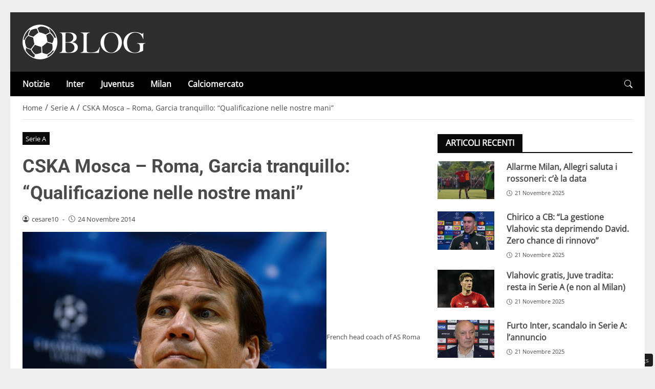

--- FILE ---
content_type: text/css
request_url: https://www.calcioblog.it/wp-content/themes/newstoobee/assets/css/breakpoint/xm-min-576.css
body_size: 2548
content:
@media (min-width:576px){
	.container,.container-xm{max-width:540px}
}
@media (min-width:576px){
	.container-boxed,.container-boxed-xm,.container-boxed-sm,.container-boxed-md,.container-boxed-lg,.container-boxed-xl,.container-boxed-xxl{max-width:540px}
}
@media (min-width:576px){
	.col-xm{flex:1 0 0%}.row-cols-xm-auto>*{flex:0 0 auto;width:auto}.row-cols-xm-1>*{flex:0 0 auto;width:100%}.row-cols-xm-2>*{flex:0 0 auto;width:50%}.row-cols-xm-3>*{flex:0 0 auto;width:33.3333333333%}.row-cols-xm-4>*{flex:0 0 auto;width:25%}.row-cols-xm-5>*{flex:0 0 auto;width:20%}.row-cols-xm-6>*{flex:0 0 auto;width:16.6666666667%}.col-xm-auto{flex:0 0 auto;width:auto}.col-xm-1{flex:0 0 auto;width:8.33333333%}.col-xm-2{flex:0 0 auto;width:16.66666667%}.col-xm-3{flex:0 0 auto;width:25%}.col-xm-4{flex:0 0 auto;width:33.33333333%}.col-xm-5{flex:0 0 auto;width:41.66666667%}.col-xm-6{flex:0 0 auto;width:50%}.col-xm-7{flex:0 0 auto;width:58.33333333%}.col-xm-8{flex:0 0 auto;width:66.66666667%}.col-xm-9{flex:0 0 auto;width:75%}.col-xm-10{flex:0 0 auto;width:83.33333333%}.col-xm-11{flex:0 0 auto;width:91.66666667%}.col-xm-12{flex:0 0 auto;width:100%}.offset-xm-0{margin-left:0}.offset-xm-1{margin-left:8.33333333%}.offset-xm-2{margin-left:16.66666667%}.offset-xm-3{margin-left:25%}.offset-xm-4{margin-left:33.33333333%}.offset-xm-5{margin-left:41.66666667%}.offset-xm-6{margin-left:50%}.offset-xm-7{margin-left:58.33333333%}.offset-xm-8{margin-left:66.66666667%}.offset-xm-9{margin-left:75%}.offset-xm-10{margin-left:83.33333333%}.offset-xm-11{margin-left:91.66666667%}.g-xm-0,.gx-xm-0{--bs-gutter-x:0}.g-xm-0,.gy-xm-0{--bs-gutter-y:0}.g-xm-1,.gx-xm-1{--bs-gutter-x:0.25rem}.g-xm-1,.gy-xm-1{--bs-gutter-y:0.25rem}.g-xm-2,.gx-xm-2{--bs-gutter-x:0.5rem}.g-xm-2,.gy-xm-2{--bs-gutter-y:0.5rem}.g-xm-3,.gx-xm-3{--bs-gutter-x:1rem}.g-xm-3,.gy-xm-3{--bs-gutter-y:1rem}.g-xm-4,.gx-xm-4{--bs-gutter-x:1.5rem}.g-xm-4,.gy-xm-4{--bs-gutter-y:1.5rem}.g-xm-5,.gx-xm-5{--bs-gutter-x:3rem}.g-xm-5,.gy-xm-5{--bs-gutter-y:3rem}
}
@media (min-width:576px){
    .gap-xm-0{gap:0!important}.gap-xm-1{gap:.25rem!important}.gap-xm-2{gap:.5rem!important}.gap-xm-3{gap:1rem!important}.gap-xm-4{gap:1.5rem!important}.gap-xm-5{gap:3rem!important}.row-gap-xm-0{row-gap:0!important}.row-gap-xm-1{row-gap:.25rem!important}.row-gap-xm-2{row-gap:.5rem!important}.row-gap-xm-3{row-gap:1rem!important}.row-gap-xm-4{row-gap:1.5rem!important}.row-gap-xm-5{row-gap:3rem!important}.column-gap-xm-0{-moz-column-gap:0!important;column-gap:0!important}.column-gap-xm-1{-moz-column-gap:0.25rem!important;column-gap:.25rem!important}.column-gap-xm-2{-moz-column-gap:0.5rem!important;column-gap:.5rem!important}.column-gap-xm-3{-moz-column-gap:1rem!important;column-gap:1rem!important}.column-gap-xm-4{-moz-column-gap:1.5rem!important;column-gap:1.5rem!important}.column-gap-xm-5{-moz-column-gap:3rem!important;column-gap:3rem!important}
  }
  @media (min-width:576px){
	.d-xm-inline{display:inline!important}.d-xm-inline-block{display:inline-block!important}.d-xm-block{display:block!important}.d-xm-grid{display:grid!important}.d-xm-inline-grid{display:inline-grid!important}.d-xm-table{display:table!important}.d-xm-table-row{display:table-row!important}.d-xm-table-cell{display:table-cell!important}.d-xm-flex{display:flex!important}.d-xm-inline-flex{display:inline-flex!important}.d-xm-none{display:none!important}.flex-xm-fill{flex:1 1 auto!important}.flex-xm-row{flex-direction:row!important}.flex-xm-column{flex-direction:column!important}.flex-xm-row-reverse{flex-direction:row-reverse!important}.flex-xm-column-reverse{flex-direction:column-reverse!important}.flex-xm-grow-0{flex-grow:0!important}.flex-xm-grow-1{flex-grow:1!important}.flex-xm-shrink-0{flex-shrink:0!important}.flex-xm-shrink-1{flex-shrink:1!important}.flex-xm-wrap{flex-wrap:wrap!important}.flex-xm-nowrap{flex-wrap:nowrap!important}.flex-xm-wrap-reverse{flex-wrap:wrap-reverse!important}.justify-content-xm-start{justify-content:flex-start!important}.justify-content-xm-end{justify-content:flex-end!important}.justify-content-xm-center{justify-content:center!important}.justify-content-xm-between{justify-content:space-between!important}.justify-content-xm-around{justify-content:space-around!important}.justify-content-xm-evenly{justify-content:space-evenly!important}.align-items-xm-start{align-items:flex-start!important}.align-items-xm-end{align-items:flex-end!important}.align-items-xm-center{align-items:center!important}.align-items-xm-baseline{align-items:baseline!important}.align-items-xm-stretch{align-items:stretch!important}.align-content-xm-start{align-content:flex-start!important}.align-content-xm-end{align-content:flex-end!important}.align-content-xm-center{align-content:center!important}.align-content-xm-between{align-content:space-between!important}.align-content-xm-around{align-content:space-around!important}.align-content-xm-stretch{align-content:stretch!important}.align-self-xm-auto{align-self:auto!important}.align-self-xm-start{align-self:flex-start!important}.align-self-xm-end{align-self:flex-end!important}.align-self-xm-center{align-self:center!important}.align-self-xm-baseline{align-self:baseline!important}.align-self-xm-stretch{align-self:stretch!important}.order-xm-first{order:-1!important}.order-xm-0{order:0!important}.order-xm-1{order:1!important}.order-xm-2{order:2!important}.order-xm-3{order:3!important}.order-xm-4{order:4!important}.order-xm-5{order:5!important}.order-xm-last{order:6!important}
}

@media (min-width:576px) and (max-width:767px){.ml-xm-auto{margin-left:auto!important}.ml-xm-025{margin-left:.25rem!important}.ml-xm-05{margin-left:.5rem!important}.ml-xm-0{margin-left:0!important}.ml-xm-1{margin-left:1rem!important}.ml-xm-2{margin-left:2rem!important}.ml-xm-3{margin-left:3rem!important}.ml-xm-4{margin-left:4rem!important}.ml-xm-5{margin-left:5rem!important}.ml-xm-6{margin-left:6rem!important}.ml-xm-7{margin-left:7rem!important}.ml-xm-8{margin-left:8rem!important}.ml-xm-9{margin-left:9rem!important}.ml-xm-10{margin-left:10rem!important}.mr-xm-auto{margin-right:auto!important}.mr-xm-025{margin-right:.25rem!important}.mr-xm-05{margin-right:.5rem!important}.mr-xm-0{margin-right:0!important}.mr-xm-1{margin-right:1rem!important}.mr-xm-2{margin-right:2rem!important}.mr-xm-3{margin-right:3rem!important}.mr-xm-4{margin-right:4rem!important}.mr-xm-5{margin-right:5rem!important}.mr-xm-6{margin-right:6rem!important}.mr-xm-7{margin-right:7rem!important}.mr-xm-8{margin-right:8rem!important}.mr-xm-9{margin-right:9rem!important}.mr-xm-10{margin-right:10rem!important}.mx-xm-auto{margin-left:auto!important;margin-right:auto!important}.mx-xm-025{margin-left:.25rem!important;margin-right:.25rem!important}.mx-xm-05{margin-left:.5rem!important;margin-right:.5rem!important}.mx-xm-0{margin-left:0!important;margin-right:0!important}.mx-xm-1{margin-left:1rem!important;margin-right:1rem!important}.mx-xm-2{margin-left:2rem!important;margin-right:2rem!important}.mx-xm-3{margin-left:3rem!important;margin-right:3rem!important}.mx-xm-4{margin-left:4rem!important;margin-right:4rem!important}.mx-xm-5{margin-left:5rem!important;margin-right:5rem!important}.mx-xm-6{margin-left:6rem!important;margin-right:6rem!important}.mx-xm-7{margin-left:7rem!important;margin-right:7rem!important}.mx-xm-8{margin-left:8rem!important;margin-right:8rem!important}.mx-xm-9{margin-left:9rem!important;margin-right:9rem!important}.mx-xm-10{margin-left:10rem!important;margin-right:10rem!important}.pl-xm-025{padding-left:.25rem!important}.pl-xm-05{padding-left:.5rem!important}.pl-xm-0{padding-left:0!important}.pl-xm-1{padding-left:1rem!important}.pl-xm-2{padding-left:2rem!important}.pl-xm-3{padding-left:3rem!important}.pl-xm-4{padding-left:4rem!important}.pl-xm-5{padding-left:5rem!important}.pl-xm-6{padding-left:6rem!important}.pl-xm-7{padding-left:7rem!important}.pl-xm-8{padding-left:8rem!important}.pl-xm-9{padding-left:9rem!important}.pl-xm-10{padding-left:10rem!important}.pr-xm-025{padding-right:.25rem!important}.pr-xm-05{padding-right:.5rem!important}.pr-xm-0{padding-right:0!important}.pr-xm-1{padding-right:1rem!important}.pr-xm-2{padding-right:2rem!important}.pr-xm-3{padding-right:3rem!important}.pr-xm-4{padding-right:4rem!important}.pr-xm-5{padding-right:5rem!important}.pr-xm-6{padding-right:6rem!important}.pr-xm-7{padding-right:7rem!important}.pr-xm-8{padding-right:8rem!important}.pr-xm-9{padding-right:9rem!important}.pr-xm-10{padding-right:10rem!important}.px-xm-025{padding-left:.25rem!important;padding-right:.25rem!important}.px-xm-05{padding-left:.5rem!important;padding-right:.5rem!important}.px-xm-0{padding-left:0!important;padding-right:0!important}.px-xm-1{padding-left:1rem!important;padding-right:1rem!important}.px-xm-2{padding-left:2rem!important;padding-right:2rem!important}.px-xm-3{padding-left:3rem!important;padding-right:3rem!important}.px-xm-4{padding-left:4rem!important;padding-right:4rem!important}.px-xm-5{padding-left:5rem!important;padding-right:5rem!important}.px-xm-6{padding-left:6rem!important;padding-right:6rem!important}.px-xm-7{padding-left:7rem!important;padding-right:7rem!important}.px-xm-8{padding-left:8rem!important;padding-right:8rem!important}.px-xm-9{padding-left:9rem!important;padding-right:9rem!important}.px-xm-10{padding-left:10rem!important;padding-right:10rem!important}}

@media (min-width:576px){
    .ml-xm-initial{margin-left:initial!important}
    .mr-xm-initial{margin-right:initial!important}
    .mx-xm-initial{margin-left:initial!important;margin-right:initial!important}

    .pl-xm-initial{padding-left:initial!important}
    .pr-xm-initial{padding-right:initial!important}
    .px-xm-initial{padding-left:initial!important;padding-right:initial!important}

    .pl-xmdefault{padding-left:calc(var(--bs-gutter-x) * .5)!important}
    .pr-xmdefault{padding-right:calc(var(--bs-gutter-x) * .5)!important}
    .px-xmdefault{padding-left:calc(var(--bs-gutter-x) * .5)!important;padding-right:calc(var(--bs-gutter-x) * .5)!important}
}

@media (min-width:576px) and (max-width:767px){.mt-xm-auto{margin-top:auto!important}.mt-xm-025{margin-top:.25rem!important}.mt-xm-05{margin-top:.5rem!important}.mt-xm-0{margin-top:0!important}.mt-xm-1{margin-top:1rem!important}.mt-xm-2{margin-top:2rem!important}.mt-xm-3{margin-top:3rem!important}.mt-xm-4{margin-top:4rem!important}.mt-xm-5{margin-top:5rem!important}.mt-xm-6{margin-top:6rem!important}.mt-xm-7{margin-top:7rem!important}.mt-xm-8{margin-top:8rem!important}.mt-xm-9{margin-top:9rem!important}.mt-xm-10{margin-top:10rem!important}.mb-xm-auto{margin-bottom:auto!important}.mb-xm-025{margin-bottom:.25rem!important}.mb-xm-05{margin-bottom:.5rem!important}.mb-xm-0{margin-bottom:0!important}.mb-xm-1{margin-bottom:1rem!important}.mb-xm-2{margin-bottom:2rem!important}.mb-xm-3{margin-bottom:3rem!important}.mb-xm-4{margin-bottom:4rem!important}.mb-xm-5{margin-bottom:5rem!important}.mb-xm-6{margin-bottom:6rem!important}.mb-xm-7{margin-bottom:7rem!important}.mb-xm-8{margin-bottom:8rem!important}.mb-xm-9{margin-bottom:9rem!important}.mb-xm-10{margin-bottom:10rem!important}.my-xm-auto{margin-top:auto!important;margin-bottom:auto!important}.my-xm-025{margin-top:.25rem!important;margin-bottom:.25rem!important}.my-xm-05{margin-top:.5rem!important;margin-bottom:.5rem!important}.my-xm-0{margin-top:0!important;margin-bottom:0!important}.my-xm-1{margin-top:1rem!important;margin-bottom:1rem!important}.my-xm-2{margin-top:2rem!important;margin-bottom:2rem!important}.my-xm-3{margin-top:3rem!important;margin-bottom:3rem!important}.my-xm-4{margin-top:4rem!important;margin-bottom:4rem!important}.my-xm-5{margin-top:5rem!important;margin-bottom:5rem!important}.my-xm-6{margin-top:6rem!important;margin-bottom:6rem!important}.my-xm-7{margin-top:7rem!important;margin-bottom:7rem!important}.my-xm-8{margin-top:8rem!important;margin-bottom:8rem!important}.my-xm-9{margin-top:9rem!important;margin-bottom:9rem!important}.my-xm-10{margin-top:10rem!important;margin-bottom:10rem!important}.pt-xm-025{padding-top:.25rem!important}.pt-xm-05{padding-top:.5rem!important}.pt-xm-0{padding-top:0!important}.pt-xm-1{padding-top:1rem!important}.pt-xm-2{padding-top:2rem!important}.pt-xm-3{padding-top:3rem!important}.pt-xm-4{padding-top:4rem!important}.pt-xm-5{padding-top:5rem!important}.pt-xm-6{padding-top:6rem!important}.pt-xm-7{padding-top:7rem!important}.pt-xm-8{padding-top:8rem!important}.pt-xm-9{padding-top:9rem!important}.pt-xm-10{padding-top:10rem!important}.pb-xm-025{padding-bottom:.25rem!important}.pb-xm-05{padding-bottom:.5rem!important}.pb-xm-0{padding-bottom:0!important}.pb-xm-1{padding-bottom:1rem!important}.pb-xm-2{padding-bottom:2rem!important}.pb-xm-3{padding-bottom:3rem!important}.pb-xm-4{padding-bottom:4rem!important}.pb-xm-5{padding-bottom:5rem!important}.pb-xm-6{padding-bottom:6rem!important}.pb-xm-7{padding-bottom:7rem!important}.pb-xm-8{padding-bottom:8rem!important}.pb-xm-9{padding-bottom:9rem!important}.pb-xm-10{padding-bottom:10rem!important}.py-xm-025{padding-top:.25remrem!important;padding-bottom:.25remrem!important}.py-xm-05{padding-top:.5remrem!important;padding-bottom:.5remrem!important}.py-xm-0{padding-top:0!important;padding-bottom:0!important}.py-xm-1{padding-top:1rem!important;padding-bottom:1rem!important}.py-xm-2{padding-top:2rem!important;padding-bottom:2rem!important}.py-xm-3{padding-top:3rem!important;padding-bottom:3rem!important}.py-xm-4{padding-top:4rem!important;padding-bottom:4rem!important}.py-xm-5{padding-top:5rem!important;padding-bottom:5rem!important}.py-xm-6{padding-top:6rem!important;padding-bottom:6rem!important}.py-xm-7{padding-top:7rem!important;padding-bottom:7rem!important}.py-xm-8{padding-top:8rem!important;padding-bottom:8rem!important}.py-xm-9{padding-top:9rem!important;padding-bottom:9rem!important}.py-xm-10{padding-top:10rem!important;padding-bottom:10rem!important}}

@media (min-width:576px) and (max-width:767px){.space-xm-0{height:0!important}.space-xm-1{height:1rem!important}.space-xm-2{height:2rem!important}.space-xm-3{height:3rem!important}.space-xm-4{height:4rem!important}.space-xm-5{height:5rem!important}.space-xm-6{height:6rem!important}.space-xm-7{height:7rem!important}.space-xm-8{height:8rem!important}.space-xm-9{height:9rem!important}.space-xm-10{height:10rem!important}}

@media (min-width:576px){
	.float-xm-start{float:left!important}.float-xm-end{float:right!important}.float-xm-none{float:none!important}.object-fit-xm-contain{-o-object-fit:contain!important;object-fit:contain!important}.object-fit-xm-cover{-o-object-fit:cover!important;object-fit:cover!important}.object-fit-xm-fill{-o-object-fit:fill!important;object-fit:fill!important}.object-fit-xm-scale{-o-object-fit:scale-down!important;object-fit:scale-down!important}.object-fit-xm-none{-o-object-fit:none!important;object-fit:none!important}
	
  .text-xm-start{text-align:left!important}
  
  .text-xm-end{text-align:right!important}
  
  .text-xm-center{text-align:center!important}

  .text-xm-left{text-align:left !important;}
  .text-xm-right{text-align:right !important;}
  .text-xm-center{text-align:center !important;}
  .text-xm-justify{text-align:justify !important;}

  .text-xm-decoration-none {text-decoration: none !important;}

  .text-xm-decoration-underline {text-decoration: underline !important;}

  .text-xm-decoration-line-through {text-decoration: line-through !important;}

  .text-xm-lowercase {text-transform: lowercase !important;}

  .text-xm-uppercase {text-transform: uppercase !important;}

  .text-xm-capitalize {text-transform: capitalize !important;}

  .text-xm-wrap {white-space: normal !important;}

  .text-xm-nowrap {white-space: nowrap !important;}

  .text-xm-break {
    word-wrap: break-word !important;
    word-break: break-word !important;
  }
}